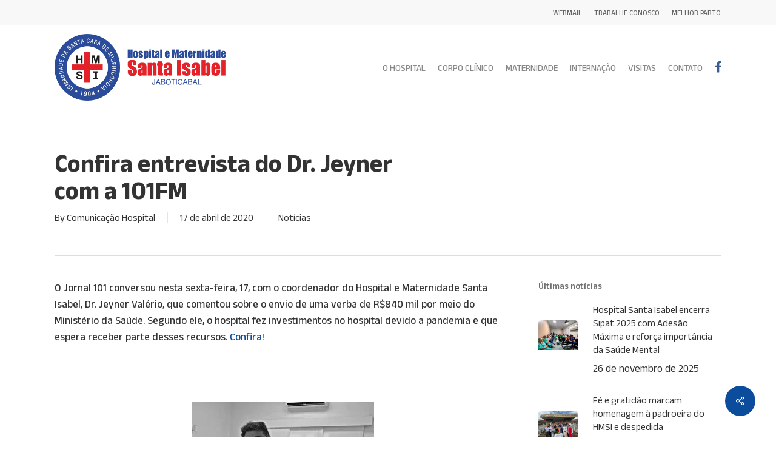

--- FILE ---
content_type: text/html; charset=UTF-8
request_url: https://www.hmsijaboticabal.com.br/confira-entrevista-do-dr-jeyner-com-a-101fm/
body_size: 19799
content:
<!doctype html>
<html lang="pt-BR" class="no-js">
<head>
	<meta charset="UTF-8">
	<meta name="viewport" content="width=device-width, initial-scale=1, maximum-scale=1, user-scalable=0" /><link rel="shortcut icon" href="https://www.hmsijaboticabal.com.br/wp-content/uploads/2018/07/favicon.png" /><meta name='robots' content='index, follow, max-image-preview:large, max-snippet:-1, max-video-preview:-1' />
	<style>img:is([sizes="auto" i], [sizes^="auto," i]) { contain-intrinsic-size: 3000px 1500px }</style>
	
	<!-- This site is optimized with the Yoast SEO plugin v26.4 - https://yoast.com/wordpress/plugins/seo/ -->
	<title>Confira entrevista do Dr. Jeyner com a 101FM - Hospital e Maternidade Santa Isabel</title>
	<link rel="canonical" href="https://www.hmsijaboticabal.com.br/confira-entrevista-do-dr-jeyner-com-a-101fm/" />
	<meta property="og:locale" content="pt_BR" />
	<meta property="og:type" content="article" />
	<meta property="og:title" content="Confira entrevista do Dr. Jeyner com a 101FM - Hospital e Maternidade Santa Isabel" />
	<meta property="og:description" content="O Jornal 101 conversou nesta sexta-feira, 17, com o coordenador do Hospital e Maternidade Santa Isabel, Dr. Jeyner Valério, que comentou sobre o envio de uma verba de R$840 mil..." />
	<meta property="og:url" content="https://www.hmsijaboticabal.com.br/confira-entrevista-do-dr-jeyner-com-a-101fm/" />
	<meta property="og:site_name" content="Hospital e Maternidade Santa Isabel" />
	<meta property="article:published_time" content="2020-04-17T20:50:40+00:00" />
	<meta property="og:image" content="https://www.hmsijaboticabal.com.br/wp-content/uploads/2018/08/hmsi-jeyner.jpg" />
	<meta property="og:image:width" content="300" />
	<meta property="og:image:height" content="200" />
	<meta property="og:image:type" content="image/jpeg" />
	<meta name="author" content="Comunicação Hospital" />
	<meta name="twitter:card" content="summary_large_image" />
	<meta name="twitter:label1" content="Escrito por" />
	<meta name="twitter:data1" content="Comunicação Hospital" />
	<script type="application/ld+json" class="yoast-schema-graph">{"@context":"https://schema.org","@graph":[{"@type":"Article","@id":"https://www.hmsijaboticabal.com.br/confira-entrevista-do-dr-jeyner-com-a-101fm/#article","isPartOf":{"@id":"https://www.hmsijaboticabal.com.br/confira-entrevista-do-dr-jeyner-com-a-101fm/"},"author":{"name":"Comunicação Hospital","@id":"https://www.hmsijaboticabal.com.br/#/schema/person/1603126abad6c628c220683638446e5b"},"headline":"Confira entrevista do Dr. Jeyner com a 101FM","datePublished":"2020-04-17T20:50:40+00:00","mainEntityOfPage":{"@id":"https://www.hmsijaboticabal.com.br/confira-entrevista-do-dr-jeyner-com-a-101fm/"},"wordCount":65,"commentCount":0,"publisher":{"@id":"https://www.hmsijaboticabal.com.br/#organization"},"image":{"@id":"https://www.hmsijaboticabal.com.br/confira-entrevista-do-dr-jeyner-com-a-101fm/#primaryimage"},"thumbnailUrl":"https://www.hmsijaboticabal.com.br/wp-content/uploads/2018/08/hmsi-jeyner.jpg","articleSection":["Notícias"],"inLanguage":"pt-BR","potentialAction":[{"@type":"CommentAction","name":"Comment","target":["https://www.hmsijaboticabal.com.br/confira-entrevista-do-dr-jeyner-com-a-101fm/#respond"]}]},{"@type":"WebPage","@id":"https://www.hmsijaboticabal.com.br/confira-entrevista-do-dr-jeyner-com-a-101fm/","url":"https://www.hmsijaboticabal.com.br/confira-entrevista-do-dr-jeyner-com-a-101fm/","name":"Confira entrevista do Dr. Jeyner com a 101FM - Hospital e Maternidade Santa Isabel","isPartOf":{"@id":"https://www.hmsijaboticabal.com.br/#website"},"primaryImageOfPage":{"@id":"https://www.hmsijaboticabal.com.br/confira-entrevista-do-dr-jeyner-com-a-101fm/#primaryimage"},"image":{"@id":"https://www.hmsijaboticabal.com.br/confira-entrevista-do-dr-jeyner-com-a-101fm/#primaryimage"},"thumbnailUrl":"https://www.hmsijaboticabal.com.br/wp-content/uploads/2018/08/hmsi-jeyner.jpg","datePublished":"2020-04-17T20:50:40+00:00","breadcrumb":{"@id":"https://www.hmsijaboticabal.com.br/confira-entrevista-do-dr-jeyner-com-a-101fm/#breadcrumb"},"inLanguage":"pt-BR","potentialAction":[{"@type":"ReadAction","target":["https://www.hmsijaboticabal.com.br/confira-entrevista-do-dr-jeyner-com-a-101fm/"]}]},{"@type":"ImageObject","inLanguage":"pt-BR","@id":"https://www.hmsijaboticabal.com.br/confira-entrevista-do-dr-jeyner-com-a-101fm/#primaryimage","url":"https://www.hmsijaboticabal.com.br/wp-content/uploads/2018/08/hmsi-jeyner.jpg","contentUrl":"https://www.hmsijaboticabal.com.br/wp-content/uploads/2018/08/hmsi-jeyner.jpg","width":300,"height":200},{"@type":"BreadcrumbList","@id":"https://www.hmsijaboticabal.com.br/confira-entrevista-do-dr-jeyner-com-a-101fm/#breadcrumb","itemListElement":[{"@type":"ListItem","position":1,"name":"Início","item":"https://www.hmsijaboticabal.com.br/"},{"@type":"ListItem","position":2,"name":"Confira entrevista do Dr. Jeyner com a 101FM"}]},{"@type":"WebSite","@id":"https://www.hmsijaboticabal.com.br/#website","url":"https://www.hmsijaboticabal.com.br/","name":"Hospital e Maternidade Santa Isabel","description":"Jaboticabal SP","publisher":{"@id":"https://www.hmsijaboticabal.com.br/#organization"},"potentialAction":[{"@type":"SearchAction","target":{"@type":"EntryPoint","urlTemplate":"https://www.hmsijaboticabal.com.br/?s={search_term_string}"},"query-input":{"@type":"PropertyValueSpecification","valueRequired":true,"valueName":"search_term_string"}}],"inLanguage":"pt-BR"},{"@type":"Organization","@id":"https://www.hmsijaboticabal.com.br/#organization","name":"HMSI","url":"https://www.hmsijaboticabal.com.br/","logo":{"@type":"ImageObject","inLanguage":"pt-BR","@id":"https://www.hmsijaboticabal.com.br/#/schema/logo/image/","url":"https://www.hmsijaboticabal.com.br/wp-content/uploads/2018/07/logo-horizontal-hmis.png","contentUrl":"https://www.hmsijaboticabal.com.br/wp-content/uploads/2018/07/logo-horizontal-hmis.png","width":238,"height":100,"caption":"HMSI"},"image":{"@id":"https://www.hmsijaboticabal.com.br/#/schema/logo/image/"}},{"@type":"Person","@id":"https://www.hmsijaboticabal.com.br/#/schema/person/1603126abad6c628c220683638446e5b","name":"Comunicação Hospital","image":{"@type":"ImageObject","inLanguage":"pt-BR","@id":"https://www.hmsijaboticabal.com.br/#/schema/person/image/","url":"https://secure.gravatar.com/avatar/c256d82525f5e450612540ba495714f3111b0052b64761980106e423db0ed97f?s=96&d=mm&r=g","contentUrl":"https://secure.gravatar.com/avatar/c256d82525f5e450612540ba495714f3111b0052b64761980106e423db0ed97f?s=96&d=mm&r=g","caption":"Comunicação Hospital"}}]}</script>
	<!-- / Yoast SEO plugin. -->


<link rel='dns-prefetch' href='//fonts.googleapis.com' />
<link rel="alternate" type="application/rss+xml" title="Feed para Hospital e Maternidade Santa Isabel &raquo;" href="https://www.hmsijaboticabal.com.br/feed/" />
<link rel="alternate" type="application/rss+xml" title="Feed de comentários para Hospital e Maternidade Santa Isabel &raquo;" href="https://www.hmsijaboticabal.com.br/comments/feed/" />
<link rel="alternate" type="application/rss+xml" title="Feed de comentários para Hospital e Maternidade Santa Isabel &raquo; Confira entrevista do Dr. Jeyner com a 101FM" href="https://www.hmsijaboticabal.com.br/confira-entrevista-do-dr-jeyner-com-a-101fm/feed/" />
<script type="text/javascript">
/* <![CDATA[ */
window._wpemojiSettings = {"baseUrl":"https:\/\/s.w.org\/images\/core\/emoji\/16.0.1\/72x72\/","ext":".png","svgUrl":"https:\/\/s.w.org\/images\/core\/emoji\/16.0.1\/svg\/","svgExt":".svg","source":{"concatemoji":"https:\/\/www.hmsijaboticabal.com.br\/wp-includes\/js\/wp-emoji-release.min.js?ver=6.8.3"}};
/*! This file is auto-generated */
!function(s,n){var o,i,e;function c(e){try{var t={supportTests:e,timestamp:(new Date).valueOf()};sessionStorage.setItem(o,JSON.stringify(t))}catch(e){}}function p(e,t,n){e.clearRect(0,0,e.canvas.width,e.canvas.height),e.fillText(t,0,0);var t=new Uint32Array(e.getImageData(0,0,e.canvas.width,e.canvas.height).data),a=(e.clearRect(0,0,e.canvas.width,e.canvas.height),e.fillText(n,0,0),new Uint32Array(e.getImageData(0,0,e.canvas.width,e.canvas.height).data));return t.every(function(e,t){return e===a[t]})}function u(e,t){e.clearRect(0,0,e.canvas.width,e.canvas.height),e.fillText(t,0,0);for(var n=e.getImageData(16,16,1,1),a=0;a<n.data.length;a++)if(0!==n.data[a])return!1;return!0}function f(e,t,n,a){switch(t){case"flag":return n(e,"\ud83c\udff3\ufe0f\u200d\u26a7\ufe0f","\ud83c\udff3\ufe0f\u200b\u26a7\ufe0f")?!1:!n(e,"\ud83c\udde8\ud83c\uddf6","\ud83c\udde8\u200b\ud83c\uddf6")&&!n(e,"\ud83c\udff4\udb40\udc67\udb40\udc62\udb40\udc65\udb40\udc6e\udb40\udc67\udb40\udc7f","\ud83c\udff4\u200b\udb40\udc67\u200b\udb40\udc62\u200b\udb40\udc65\u200b\udb40\udc6e\u200b\udb40\udc67\u200b\udb40\udc7f");case"emoji":return!a(e,"\ud83e\udedf")}return!1}function g(e,t,n,a){var r="undefined"!=typeof WorkerGlobalScope&&self instanceof WorkerGlobalScope?new OffscreenCanvas(300,150):s.createElement("canvas"),o=r.getContext("2d",{willReadFrequently:!0}),i=(o.textBaseline="top",o.font="600 32px Arial",{});return e.forEach(function(e){i[e]=t(o,e,n,a)}),i}function t(e){var t=s.createElement("script");t.src=e,t.defer=!0,s.head.appendChild(t)}"undefined"!=typeof Promise&&(o="wpEmojiSettingsSupports",i=["flag","emoji"],n.supports={everything:!0,everythingExceptFlag:!0},e=new Promise(function(e){s.addEventListener("DOMContentLoaded",e,{once:!0})}),new Promise(function(t){var n=function(){try{var e=JSON.parse(sessionStorage.getItem(o));if("object"==typeof e&&"number"==typeof e.timestamp&&(new Date).valueOf()<e.timestamp+604800&&"object"==typeof e.supportTests)return e.supportTests}catch(e){}return null}();if(!n){if("undefined"!=typeof Worker&&"undefined"!=typeof OffscreenCanvas&&"undefined"!=typeof URL&&URL.createObjectURL&&"undefined"!=typeof Blob)try{var e="postMessage("+g.toString()+"("+[JSON.stringify(i),f.toString(),p.toString(),u.toString()].join(",")+"));",a=new Blob([e],{type:"text/javascript"}),r=new Worker(URL.createObjectURL(a),{name:"wpTestEmojiSupports"});return void(r.onmessage=function(e){c(n=e.data),r.terminate(),t(n)})}catch(e){}c(n=g(i,f,p,u))}t(n)}).then(function(e){for(var t in e)n.supports[t]=e[t],n.supports.everything=n.supports.everything&&n.supports[t],"flag"!==t&&(n.supports.everythingExceptFlag=n.supports.everythingExceptFlag&&n.supports[t]);n.supports.everythingExceptFlag=n.supports.everythingExceptFlag&&!n.supports.flag,n.DOMReady=!1,n.readyCallback=function(){n.DOMReady=!0}}).then(function(){return e}).then(function(){var e;n.supports.everything||(n.readyCallback(),(e=n.source||{}).concatemoji?t(e.concatemoji):e.wpemoji&&e.twemoji&&(t(e.twemoji),t(e.wpemoji)))}))}((window,document),window._wpemojiSettings);
/* ]]> */
</script>
<style id='wp-emoji-styles-inline-css' type='text/css'>

	img.wp-smiley, img.emoji {
		display: inline !important;
		border: none !important;
		box-shadow: none !important;
		height: 1em !important;
		width: 1em !important;
		margin: 0 0.07em !important;
		vertical-align: -0.1em !important;
		background: none !important;
		padding: 0 !important;
	}
</style>
<link rel='stylesheet' id='wp-block-library-css' href='https://www.hmsijaboticabal.com.br/wp-includes/css/dist/block-library/style.min.css?ver=6.8.3' type='text/css' media='all' />
<style id='global-styles-inline-css' type='text/css'>
:root{--wp--preset--aspect-ratio--square: 1;--wp--preset--aspect-ratio--4-3: 4/3;--wp--preset--aspect-ratio--3-4: 3/4;--wp--preset--aspect-ratio--3-2: 3/2;--wp--preset--aspect-ratio--2-3: 2/3;--wp--preset--aspect-ratio--16-9: 16/9;--wp--preset--aspect-ratio--9-16: 9/16;--wp--preset--color--black: #000000;--wp--preset--color--cyan-bluish-gray: #abb8c3;--wp--preset--color--white: #ffffff;--wp--preset--color--pale-pink: #f78da7;--wp--preset--color--vivid-red: #cf2e2e;--wp--preset--color--luminous-vivid-orange: #ff6900;--wp--preset--color--luminous-vivid-amber: #fcb900;--wp--preset--color--light-green-cyan: #7bdcb5;--wp--preset--color--vivid-green-cyan: #00d084;--wp--preset--color--pale-cyan-blue: #8ed1fc;--wp--preset--color--vivid-cyan-blue: #0693e3;--wp--preset--color--vivid-purple: #9b51e0;--wp--preset--gradient--vivid-cyan-blue-to-vivid-purple: linear-gradient(135deg,rgba(6,147,227,1) 0%,rgb(155,81,224) 100%);--wp--preset--gradient--light-green-cyan-to-vivid-green-cyan: linear-gradient(135deg,rgb(122,220,180) 0%,rgb(0,208,130) 100%);--wp--preset--gradient--luminous-vivid-amber-to-luminous-vivid-orange: linear-gradient(135deg,rgba(252,185,0,1) 0%,rgba(255,105,0,1) 100%);--wp--preset--gradient--luminous-vivid-orange-to-vivid-red: linear-gradient(135deg,rgba(255,105,0,1) 0%,rgb(207,46,46) 100%);--wp--preset--gradient--very-light-gray-to-cyan-bluish-gray: linear-gradient(135deg,rgb(238,238,238) 0%,rgb(169,184,195) 100%);--wp--preset--gradient--cool-to-warm-spectrum: linear-gradient(135deg,rgb(74,234,220) 0%,rgb(151,120,209) 20%,rgb(207,42,186) 40%,rgb(238,44,130) 60%,rgb(251,105,98) 80%,rgb(254,248,76) 100%);--wp--preset--gradient--blush-light-purple: linear-gradient(135deg,rgb(255,206,236) 0%,rgb(152,150,240) 100%);--wp--preset--gradient--blush-bordeaux: linear-gradient(135deg,rgb(254,205,165) 0%,rgb(254,45,45) 50%,rgb(107,0,62) 100%);--wp--preset--gradient--luminous-dusk: linear-gradient(135deg,rgb(255,203,112) 0%,rgb(199,81,192) 50%,rgb(65,88,208) 100%);--wp--preset--gradient--pale-ocean: linear-gradient(135deg,rgb(255,245,203) 0%,rgb(182,227,212) 50%,rgb(51,167,181) 100%);--wp--preset--gradient--electric-grass: linear-gradient(135deg,rgb(202,248,128) 0%,rgb(113,206,126) 100%);--wp--preset--gradient--midnight: linear-gradient(135deg,rgb(2,3,129) 0%,rgb(40,116,252) 100%);--wp--preset--font-size--small: 13px;--wp--preset--font-size--medium: 20px;--wp--preset--font-size--large: 36px;--wp--preset--font-size--x-large: 42px;--wp--preset--spacing--20: 0.44rem;--wp--preset--spacing--30: 0.67rem;--wp--preset--spacing--40: 1rem;--wp--preset--spacing--50: 1.5rem;--wp--preset--spacing--60: 2.25rem;--wp--preset--spacing--70: 3.38rem;--wp--preset--spacing--80: 5.06rem;--wp--preset--shadow--natural: 6px 6px 9px rgba(0, 0, 0, 0.2);--wp--preset--shadow--deep: 12px 12px 50px rgba(0, 0, 0, 0.4);--wp--preset--shadow--sharp: 6px 6px 0px rgba(0, 0, 0, 0.2);--wp--preset--shadow--outlined: 6px 6px 0px -3px rgba(255, 255, 255, 1), 6px 6px rgba(0, 0, 0, 1);--wp--preset--shadow--crisp: 6px 6px 0px rgba(0, 0, 0, 1);}:root { --wp--style--global--content-size: 1300px;--wp--style--global--wide-size: 1300px; }:where(body) { margin: 0; }.wp-site-blocks > .alignleft { float: left; margin-right: 2em; }.wp-site-blocks > .alignright { float: right; margin-left: 2em; }.wp-site-blocks > .aligncenter { justify-content: center; margin-left: auto; margin-right: auto; }:where(.is-layout-flex){gap: 0.5em;}:where(.is-layout-grid){gap: 0.5em;}.is-layout-flow > .alignleft{float: left;margin-inline-start: 0;margin-inline-end: 2em;}.is-layout-flow > .alignright{float: right;margin-inline-start: 2em;margin-inline-end: 0;}.is-layout-flow > .aligncenter{margin-left: auto !important;margin-right: auto !important;}.is-layout-constrained > .alignleft{float: left;margin-inline-start: 0;margin-inline-end: 2em;}.is-layout-constrained > .alignright{float: right;margin-inline-start: 2em;margin-inline-end: 0;}.is-layout-constrained > .aligncenter{margin-left: auto !important;margin-right: auto !important;}.is-layout-constrained > :where(:not(.alignleft):not(.alignright):not(.alignfull)){max-width: var(--wp--style--global--content-size);margin-left: auto !important;margin-right: auto !important;}.is-layout-constrained > .alignwide{max-width: var(--wp--style--global--wide-size);}body .is-layout-flex{display: flex;}.is-layout-flex{flex-wrap: wrap;align-items: center;}.is-layout-flex > :is(*, div){margin: 0;}body .is-layout-grid{display: grid;}.is-layout-grid > :is(*, div){margin: 0;}body{padding-top: 0px;padding-right: 0px;padding-bottom: 0px;padding-left: 0px;}:root :where(.wp-element-button, .wp-block-button__link){background-color: #32373c;border-width: 0;color: #fff;font-family: inherit;font-size: inherit;line-height: inherit;padding: calc(0.667em + 2px) calc(1.333em + 2px);text-decoration: none;}.has-black-color{color: var(--wp--preset--color--black) !important;}.has-cyan-bluish-gray-color{color: var(--wp--preset--color--cyan-bluish-gray) !important;}.has-white-color{color: var(--wp--preset--color--white) !important;}.has-pale-pink-color{color: var(--wp--preset--color--pale-pink) !important;}.has-vivid-red-color{color: var(--wp--preset--color--vivid-red) !important;}.has-luminous-vivid-orange-color{color: var(--wp--preset--color--luminous-vivid-orange) !important;}.has-luminous-vivid-amber-color{color: var(--wp--preset--color--luminous-vivid-amber) !important;}.has-light-green-cyan-color{color: var(--wp--preset--color--light-green-cyan) !important;}.has-vivid-green-cyan-color{color: var(--wp--preset--color--vivid-green-cyan) !important;}.has-pale-cyan-blue-color{color: var(--wp--preset--color--pale-cyan-blue) !important;}.has-vivid-cyan-blue-color{color: var(--wp--preset--color--vivid-cyan-blue) !important;}.has-vivid-purple-color{color: var(--wp--preset--color--vivid-purple) !important;}.has-black-background-color{background-color: var(--wp--preset--color--black) !important;}.has-cyan-bluish-gray-background-color{background-color: var(--wp--preset--color--cyan-bluish-gray) !important;}.has-white-background-color{background-color: var(--wp--preset--color--white) !important;}.has-pale-pink-background-color{background-color: var(--wp--preset--color--pale-pink) !important;}.has-vivid-red-background-color{background-color: var(--wp--preset--color--vivid-red) !important;}.has-luminous-vivid-orange-background-color{background-color: var(--wp--preset--color--luminous-vivid-orange) !important;}.has-luminous-vivid-amber-background-color{background-color: var(--wp--preset--color--luminous-vivid-amber) !important;}.has-light-green-cyan-background-color{background-color: var(--wp--preset--color--light-green-cyan) !important;}.has-vivid-green-cyan-background-color{background-color: var(--wp--preset--color--vivid-green-cyan) !important;}.has-pale-cyan-blue-background-color{background-color: var(--wp--preset--color--pale-cyan-blue) !important;}.has-vivid-cyan-blue-background-color{background-color: var(--wp--preset--color--vivid-cyan-blue) !important;}.has-vivid-purple-background-color{background-color: var(--wp--preset--color--vivid-purple) !important;}.has-black-border-color{border-color: var(--wp--preset--color--black) !important;}.has-cyan-bluish-gray-border-color{border-color: var(--wp--preset--color--cyan-bluish-gray) !important;}.has-white-border-color{border-color: var(--wp--preset--color--white) !important;}.has-pale-pink-border-color{border-color: var(--wp--preset--color--pale-pink) !important;}.has-vivid-red-border-color{border-color: var(--wp--preset--color--vivid-red) !important;}.has-luminous-vivid-orange-border-color{border-color: var(--wp--preset--color--luminous-vivid-orange) !important;}.has-luminous-vivid-amber-border-color{border-color: var(--wp--preset--color--luminous-vivid-amber) !important;}.has-light-green-cyan-border-color{border-color: var(--wp--preset--color--light-green-cyan) !important;}.has-vivid-green-cyan-border-color{border-color: var(--wp--preset--color--vivid-green-cyan) !important;}.has-pale-cyan-blue-border-color{border-color: var(--wp--preset--color--pale-cyan-blue) !important;}.has-vivid-cyan-blue-border-color{border-color: var(--wp--preset--color--vivid-cyan-blue) !important;}.has-vivid-purple-border-color{border-color: var(--wp--preset--color--vivid-purple) !important;}.has-vivid-cyan-blue-to-vivid-purple-gradient-background{background: var(--wp--preset--gradient--vivid-cyan-blue-to-vivid-purple) !important;}.has-light-green-cyan-to-vivid-green-cyan-gradient-background{background: var(--wp--preset--gradient--light-green-cyan-to-vivid-green-cyan) !important;}.has-luminous-vivid-amber-to-luminous-vivid-orange-gradient-background{background: var(--wp--preset--gradient--luminous-vivid-amber-to-luminous-vivid-orange) !important;}.has-luminous-vivid-orange-to-vivid-red-gradient-background{background: var(--wp--preset--gradient--luminous-vivid-orange-to-vivid-red) !important;}.has-very-light-gray-to-cyan-bluish-gray-gradient-background{background: var(--wp--preset--gradient--very-light-gray-to-cyan-bluish-gray) !important;}.has-cool-to-warm-spectrum-gradient-background{background: var(--wp--preset--gradient--cool-to-warm-spectrum) !important;}.has-blush-light-purple-gradient-background{background: var(--wp--preset--gradient--blush-light-purple) !important;}.has-blush-bordeaux-gradient-background{background: var(--wp--preset--gradient--blush-bordeaux) !important;}.has-luminous-dusk-gradient-background{background: var(--wp--preset--gradient--luminous-dusk) !important;}.has-pale-ocean-gradient-background{background: var(--wp--preset--gradient--pale-ocean) !important;}.has-electric-grass-gradient-background{background: var(--wp--preset--gradient--electric-grass) !important;}.has-midnight-gradient-background{background: var(--wp--preset--gradient--midnight) !important;}.has-small-font-size{font-size: var(--wp--preset--font-size--small) !important;}.has-medium-font-size{font-size: var(--wp--preset--font-size--medium) !important;}.has-large-font-size{font-size: var(--wp--preset--font-size--large) !important;}.has-x-large-font-size{font-size: var(--wp--preset--font-size--x-large) !important;}
:where(.wp-block-post-template.is-layout-flex){gap: 1.25em;}:where(.wp-block-post-template.is-layout-grid){gap: 1.25em;}
:where(.wp-block-columns.is-layout-flex){gap: 2em;}:where(.wp-block-columns.is-layout-grid){gap: 2em;}
:root :where(.wp-block-pullquote){font-size: 1.5em;line-height: 1.6;}
</style>
<link rel='stylesheet' id='formcraft-common-css' href='https://www.hmsijaboticabal.com.br/wp-content/plugins/formcraft3/dist/formcraft-common.css?ver=3.9.3' type='text/css' media='all' />
<link rel='stylesheet' id='formcraft-form-css' href='https://www.hmsijaboticabal.com.br/wp-content/plugins/formcraft3/dist/form.css?ver=3.9.3' type='text/css' media='all' />
<link rel='stylesheet' id='salient-social-css' href='https://www.hmsijaboticabal.com.br/wp-content/plugins/salient-social/css/style.css?ver=1.2.5' type='text/css' media='all' />
<style id='salient-social-inline-css' type='text/css'>

  .sharing-default-minimal .nectar-love.loved,
  body .nectar-social[data-color-override="override"].fixed > a:before, 
  body .nectar-social[data-color-override="override"].fixed .nectar-social-inner a,
  .sharing-default-minimal .nectar-social[data-color-override="override"] .nectar-social-inner a:hover,
  .nectar-social.vertical[data-color-override="override"] .nectar-social-inner a:hover {
    background-color: #0b4d9c;
  }
  .nectar-social.hover .nectar-love.loved,
  .nectar-social.hover > .nectar-love-button a:hover,
  .nectar-social[data-color-override="override"].hover > div a:hover,
  #single-below-header .nectar-social[data-color-override="override"].hover > div a:hover,
  .nectar-social[data-color-override="override"].hover .share-btn:hover,
  .sharing-default-minimal .nectar-social[data-color-override="override"] .nectar-social-inner a {
    border-color: #0b4d9c;
  }
  #single-below-header .nectar-social.hover .nectar-love.loved i,
  #single-below-header .nectar-social.hover[data-color-override="override"] a:hover,
  #single-below-header .nectar-social.hover[data-color-override="override"] a:hover i,
  #single-below-header .nectar-social.hover .nectar-love-button a:hover i,
  .nectar-love:hover i,
  .hover .nectar-love:hover .total_loves,
  .nectar-love.loved i,
  .nectar-social.hover .nectar-love.loved .total_loves,
  .nectar-social.hover .share-btn:hover, 
  .nectar-social[data-color-override="override"].hover .nectar-social-inner a:hover,
  .nectar-social[data-color-override="override"].hover > div:hover span,
  .sharing-default-minimal .nectar-social[data-color-override="override"] .nectar-social-inner a:not(:hover) i,
  .sharing-default-minimal .nectar-social[data-color-override="override"] .nectar-social-inner a:not(:hover) {
    color: #0b4d9c;
  }
</style>
<link rel='stylesheet' id='font-awesome-css' href='https://www.hmsijaboticabal.com.br/wp-content/themes/salient-16-3-1/css/font-awesome-legacy.min.css?ver=4.7.1' type='text/css' media='all' />
<link rel='stylesheet' id='salient-grid-system-css' href='https://www.hmsijaboticabal.com.br/wp-content/themes/salient-16-3-1/css/build/grid-system.css?ver=16.3.1' type='text/css' media='all' />
<link rel='stylesheet' id='main-styles-css' href='https://www.hmsijaboticabal.com.br/wp-content/themes/salient-16-3-1/css/build/style.css?ver=16.3.1' type='text/css' media='all' />
<link rel='stylesheet' id='nectar-header-secondary-nav-css' href='https://www.hmsijaboticabal.com.br/wp-content/themes/salient-16-3-1/css/build/header/header-secondary-nav.css?ver=16.3.1' type='text/css' media='all' />
<link rel='stylesheet' id='nectar-single-styles-css' href='https://www.hmsijaboticabal.com.br/wp-content/themes/salient-16-3-1/css/build/single.css?ver=16.3.1' type='text/css' media='all' />
<link rel='stylesheet' id='nectar_default_font_open_sans-css' href='https://fonts.googleapis.com/css?family=Open+Sans%3A300%2C400%2C600%2C700&#038;subset=latin%2Clatin-ext' type='text/css' media='all' />
<link rel='stylesheet' id='responsive-css' href='https://www.hmsijaboticabal.com.br/wp-content/themes/salient-16-3-1/css/build/responsive.css?ver=16.3.1' type='text/css' media='all' />
<link rel='stylesheet' id='skin-material-css' href='https://www.hmsijaboticabal.com.br/wp-content/themes/salient-16-3-1/css/build/skin-material.css?ver=16.3.1' type='text/css' media='all' />
<link rel='stylesheet' id='salient-wp-menu-dynamic-css' href='https://www.hmsijaboticabal.com.br/wp-content/uploads/salient/menu-dynamic.css?ver=40802' type='text/css' media='all' />
<link rel='stylesheet' id='nectar-widget-posts-css' href='https://www.hmsijaboticabal.com.br/wp-content/themes/salient-16-3-1/css/build/elements/widget-nectar-posts.css?ver=16.3.1' type='text/css' media='all' />
<link rel='stylesheet' id='dynamic-css-css' href='https://www.hmsijaboticabal.com.br/wp-content/themes/salient-16-3-1/css/salient-dynamic-styles.css?ver=22092' type='text/css' media='all' />
<style id='dynamic-css-inline-css' type='text/css'>
@media only screen and (min-width:1000px){body #ajax-content-wrap.no-scroll{min-height:calc(100vh - 170px);height:calc(100vh - 170px)!important;}}@media only screen and (min-width:1000px){#page-header-wrap.fullscreen-header,#page-header-wrap.fullscreen-header #page-header-bg,html:not(.nectar-box-roll-loaded) .nectar-box-roll > #page-header-bg.fullscreen-header,.nectar_fullscreen_zoom_recent_projects,#nectar_fullscreen_rows:not(.afterLoaded) > div{height:calc(100vh - 169px);}.wpb_row.vc_row-o-full-height.top-level,.wpb_row.vc_row-o-full-height.top-level > .col.span_12{min-height:calc(100vh - 169px);}html:not(.nectar-box-roll-loaded) .nectar-box-roll > #page-header-bg.fullscreen-header{top:170px;}.nectar-slider-wrap[data-fullscreen="true"]:not(.loaded),.nectar-slider-wrap[data-fullscreen="true"]:not(.loaded) .swiper-container{height:calc(100vh - 168px)!important;}.admin-bar .nectar-slider-wrap[data-fullscreen="true"]:not(.loaded),.admin-bar .nectar-slider-wrap[data-fullscreen="true"]:not(.loaded) .swiper-container{height:calc(100vh - 168px - 32px)!important;}}.admin-bar[class*="page-template-template-no-header"] .wpb_row.vc_row-o-full-height.top-level,.admin-bar[class*="page-template-template-no-header"] .wpb_row.vc_row-o-full-height.top-level > .col.span_12{min-height:calc(100vh - 32px);}body[class*="page-template-template-no-header"] .wpb_row.vc_row-o-full-height.top-level,body[class*="page-template-template-no-header"] .wpb_row.vc_row-o-full-height.top-level > .col.span_12{min-height:100vh;}@media only screen and (max-width:999px){.using-mobile-browser #nectar_fullscreen_rows:not(.afterLoaded):not([data-mobile-disable="on"]) > div{height:calc(100vh - 156px);}.using-mobile-browser .wpb_row.vc_row-o-full-height.top-level,.using-mobile-browser .wpb_row.vc_row-o-full-height.top-level > .col.span_12,[data-permanent-transparent="1"].using-mobile-browser .wpb_row.vc_row-o-full-height.top-level,[data-permanent-transparent="1"].using-mobile-browser .wpb_row.vc_row-o-full-height.top-level > .col.span_12{min-height:calc(100vh - 156px);}html:not(.nectar-box-roll-loaded) .nectar-box-roll > #page-header-bg.fullscreen-header,.nectar_fullscreen_zoom_recent_projects,.nectar-slider-wrap[data-fullscreen="true"]:not(.loaded),.nectar-slider-wrap[data-fullscreen="true"]:not(.loaded) .swiper-container,#nectar_fullscreen_rows:not(.afterLoaded):not([data-mobile-disable="on"]) > div{height:calc(100vh - 103px);}.wpb_row.vc_row-o-full-height.top-level,.wpb_row.vc_row-o-full-height.top-level > .col.span_12{min-height:calc(100vh - 103px);}body[data-transparent-header="false"] #ajax-content-wrap.no-scroll{min-height:calc(100vh - 103px);height:calc(100vh - 103px);}}.screen-reader-text,.nectar-skip-to-content:not(:focus){border:0;clip:rect(1px,1px,1px,1px);clip-path:inset(50%);height:1px;margin:-1px;overflow:hidden;padding:0;position:absolute!important;width:1px;word-wrap:normal!important;}.row .col img:not([srcset]){width:auto;}.row .col img.img-with-animation.nectar-lazy:not([srcset]){width:100%;}
@media screen and (min-width: 1920px) {
.banner {
    width: 100%!important;}}

/* toogle */
div[data-style="default"] .toggle.open .toggle-title a {
    color: #fff !important;}


label span {
    color: #000000!important;
    font-weight: 400;
}

.formcraft-css .fc-form .form-element .fileupload-cover.field-cover .button-file span {
    color: #ffffff!important;
}

.formcraft-css .powered-by {
    display:none!important;
}

/* botao trabalhe conosco */
body[data-form-submit="regular"] .container-wrap input[type=submit]{
    width: 150px!important;
    background-color: #fd042d!important;
}

#header-outer #logo img {
    height: 110px!important;
}

.owl-theme .owl-dots .owl-dot span {
    width: 24px;
    height: 24px;
}


.portfolio-items .col img { 
     width:372px!important;
     height:250px!important;
}

/* Logomarca Apoie */

.logoapoie {
    width:180px!important;
}


.portfolio-items .work-meta h4 {
    line-height: 24px!important;
    position: relative;bo
    top: -2px;
    font-size: 16px!important;
}


.single-portfolio .comments-section #respond {
    margin-top: 30px;
    display: none!important;
}



#full_width_portfolio .row .col.section-title {
    border-bottom: 0px;
    padding-bottom: 0px;
    display: none!important;
}

#full_width_portfolio .project-title {
    padding-bottom: 30px;
    display: none!important;
}



.team-member h4 {
    font-size: 16px!important;
    margin-bottom: 0px!important;
}




.toggle h3 a {
    color: #333333 !important;}

#footer-outer {
    color #ffffff !important;
}

.imagemdoutora {
    
 position: relative;
 top: 35px;

}

.imagemdoutora02 {
    
 position: relative;
 top: 205px;

}


.boxinicioestrutura {
    height: 160px !important;
    
}


#footer-outer, #nectar_fullscreen_rows >#footer-outer.wpb_row .full-page-inner-wrap {
    color: #ccc;
    position: relative;
    z-index: 10;
    background-color: #1388bb !important;
}



.toggle h3 a {
    display: block;
    color: #888;
    letter-spacing: 0px;
    font-size: 18px!important;
    line-height: 14px;
    padding: 14px 14px 16px 43px;
    font-family: 'Open Sans';
    font-weight: 400;
    background-color: rgba(0,0,0,0.045);
    transition: all 0.2s linear;
    -moz-transition: all 0.2s linear;
    -webkit-transition: all 0.2s linear;
    -o-transition: all 0.2s linear;
}




.tabbed[data-style="minimal"] .wpb_tabs_nav {
    border-bottom: none !important;
    line-height: 0px;
    margin-bottom: 40px!important;
    position: relative;
}
</style>
<link rel='stylesheet' id='redux-google-fonts-salient_redux-css' href='https://fonts.googleapis.com/css?family=Anek+Latin%3A500%2C700%2C600%2C400%7CLato%3A700%2C400&#038;ver=6.8.3' type='text/css' media='all' />
<!--n2css--><!--n2js--><script type="text/javascript" src="https://www.hmsijaboticabal.com.br/wp-includes/js/jquery/jquery.min.js?ver=3.7.1" id="jquery-core-js"></script>
<script type="text/javascript" src="https://www.hmsijaboticabal.com.br/wp-includes/js/jquery/jquery-migrate.min.js?ver=3.4.1" id="jquery-migrate-js"></script>
<script></script><link rel="https://api.w.org/" href="https://www.hmsijaboticabal.com.br/wp-json/" /><link rel="alternate" title="JSON" type="application/json" href="https://www.hmsijaboticabal.com.br/wp-json/wp/v2/posts/7056" /><link rel="EditURI" type="application/rsd+xml" title="RSD" href="https://www.hmsijaboticabal.com.br/xmlrpc.php?rsd" />
<meta name="generator" content="WordPress 6.8.3" />
<link rel='shortlink' href='https://www.hmsijaboticabal.com.br/?p=7056' />
<link rel="alternate" title="oEmbed (JSON)" type="application/json+oembed" href="https://www.hmsijaboticabal.com.br/wp-json/oembed/1.0/embed?url=https%3A%2F%2Fwww.hmsijaboticabal.com.br%2Fconfira-entrevista-do-dr-jeyner-com-a-101fm%2F" />
<link rel="alternate" title="oEmbed (XML)" type="text/xml+oembed" href="https://www.hmsijaboticabal.com.br/wp-json/oembed/1.0/embed?url=https%3A%2F%2Fwww.hmsijaboticabal.com.br%2Fconfira-entrevista-do-dr-jeyner-com-a-101fm%2F&#038;format=xml" />
<script type="text/javascript"> var root = document.getElementsByTagName( "html" )[0]; root.setAttribute( "class", "js" ); </script><!-- Global site tag (gtag.js) - Google Analytics -->
<script async src="https://www.googletagmanager.com/gtag/js?id=UA-124568926-1"></script>
<script>
  window.dataLayer = window.dataLayer || [];
  function gtag(){dataLayer.push(arguments);}
  gtag('js', new Date());

  gtag('config', 'UA-124568926-1');
</script>
<script
src="//tag.goadopt.io/injector.js?website_code=e4efa1df-18fc-4407-b89b-f2c86f65ff5f"
class="adopt-injector"></script>
<a
href="javascript:void"
onclick="window.sendAdoptCommand('open')">Mostrar
Aviso</a><meta name="generator" content="Powered by WPBakery Page Builder - drag and drop page builder for WordPress."/>
<noscript><style> .wpb_animate_when_almost_visible { opacity: 1; }</style></noscript>	
	<meta property='og:title' content='Confira entrevista do Dr. Jeyner com a 101FM'>
<meta property='og:description' content='O Jornal 101 conversou nesta sexta-feira, 17, com o coordenador do Hospital e Maternidade Santa Isabel, Dr. Jeyner Valério, que comentou sobre o envio de uma verba de R$840 mil...'>
<meta property='og:image' content='https://www.hmsijaboticabal.com.br/wp-content/uploads/2018/08/hmsi-jeyner.jpg'>
<meta property='og:type' content='article'>
<meta property='og:url' content='https://www.hmsijaboticabal.com.br/confira-entrevista-do-dr-jeyner-com-a-101fm/'>
</head><body data-rsssl=1 class="wp-singular post-template-default single single-post postid-7056 single-format-standard wp-theme-salient-16-3-1 nectar-auto-lightbox material wpb-js-composer js-comp-ver-7.7.2 vc_responsive" data-footer-reveal="false" data-footer-reveal-shadow="none" data-header-format="default" data-body-border="off" data-boxed-style="" data-header-breakpoint="1000" data-dropdown-style="minimal" data-cae="easeOutCubic" data-cad="750" data-megamenu-width="contained" data-aie="none" data-ls="magnific" data-apte="standard" data-hhun="1" data-fancy-form-rcs="default" data-form-style="minimal" data-form-submit="regular" data-is="minimal" data-button-style="slightly_rounded" data-user-account-button="false" data-flex-cols="true" data-col-gap="default" data-header-inherit-rc="false" data-header-search="false" data-animated-anchors="true" data-ajax-transitions="false" data-full-width-header="false" data-slide-out-widget-area="true" data-slide-out-widget-area-style="simple" data-user-set-ocm="off" data-loading-animation="none" data-bg-header="false" data-responsive="1" data-ext-responsive="true" data-ext-padding="90" data-header-resize="0" data-header-color="custom" data-transparent-header="false" data-cart="false" data-remove-m-parallax="" data-remove-m-video-bgs="" data-m-animate="0" data-force-header-trans-color="light" data-smooth-scrolling="0" data-permanent-transparent="false" >
	
	<script type="text/javascript">
	 (function(window, document) {

		 if(navigator.userAgent.match(/(Android|iPod|iPhone|iPad|BlackBerry|IEMobile|Opera Mini)/)) {
			 document.body.className += " using-mobile-browser mobile ";
		 }
		 if(navigator.userAgent.match(/Mac/) && navigator.maxTouchPoints && navigator.maxTouchPoints > 2) {
			document.body.className += " using-ios-device ";
		}

		 if( !("ontouchstart" in window) ) {

			 var body = document.querySelector("body");
			 var winW = window.innerWidth;
			 var bodyW = body.clientWidth;

			 if (winW > bodyW + 4) {
				 body.setAttribute("style", "--scroll-bar-w: " + (winW - bodyW - 4) + "px");
			 } else {
				 body.setAttribute("style", "--scroll-bar-w: 0px");
			 }
		 }

	 })(window, document);
   </script><a href="#ajax-content-wrap" class="nectar-skip-to-content">Skip to main content</a><div class="ocm-effect-wrap"><div class="ocm-effect-wrap-inner">	
	<div id="header-space"  data-header-mobile-fixed='false'></div> 
	
		<div id="header-outer" data-has-menu="true" data-has-buttons="no" data-header-button_style="default" data-using-pr-menu="false" data-mobile-fixed="false" data-ptnm="false" data-lhe="animated_underline" data-user-set-bg="#ffffff" data-format="default" data-permanent-transparent="false" data-megamenu-rt="0" data-remove-fixed="1" data-header-resize="0" data-cart="false" data-transparency-option="0" data-box-shadow="none" data-shrink-num="6" data-using-secondary="1" data-using-logo="1" data-logo-height="100" data-m-logo-height="80" data-padding="14" data-full-width="false" data-condense="false" >
			
	<div id="header-secondary-outer" class="default" data-mobile="default" data-remove-fixed="1" data-lhe="animated_underline" data-secondary-text="false" data-full-width="false" data-mobile-fixed="false" data-permanent-transparent="false" >
		<div class="container">
			<nav>
									<ul class="sf-menu">
						<li id="menu-item-789" class="menu-item menu-item-type-custom menu-item-object-custom nectar-regular-menu-item menu-item-789"><a target="_blank" href="https://webmail-seguro.com.br/"><span class="menu-title-text">Webmail</span></a></li>
<li id="menu-item-466" class="menu-item menu-item-type-post_type menu-item-object-page button_solid_color_2 menu-item-466"><a href="https://www.hmsijaboticabal.com.br/trabalhe-conosco/"><span class="menu-title-text">Trabalhe Conosco</span></a></li>
<li id="menu-item-1144" class="menu-item menu-item-type-post_type menu-item-object-page nectar-regular-menu-item menu-item-1144"><a href="https://www.hmsijaboticabal.com.br/programa-melhor-parto/"><span class="menu-title-text">Melhor Parto</span></a></li>
					</ul>
									
			</nav>
		</div>
	</div>
	

<div id="search-outer" class="nectar">
	<div id="search">
		<div class="container">
			 <div id="search-box">
				 <div class="inner-wrap">
					 <div class="col span_12">
						  <form role="search" action="https://www.hmsijaboticabal.com.br/" method="GET">
														 <input type="text" name="s" id="s" value="" aria-label="Search" placeholder="Pesquisar" />
							 
						<span>Hit enter to search or ESC to close</span>
						<input type="hidden" name="post_type" value="portfolio">						</form>
					</div><!--/span_12-->
				</div><!--/inner-wrap-->
			 </div><!--/search-box-->
			 <div id="close"><a href="#"><span class="screen-reader-text">Close Search</span>
				<span class="close-wrap"> <span class="close-line close-line1"></span> <span class="close-line close-line2"></span> </span>				 </a></div>
		 </div><!--/container-->
	</div><!--/search-->
</div><!--/search-outer-->

<header id="top">
	<div class="container">
		<div class="row">
			<div class="col span_3">
								<a id="logo" href="https://www.hmsijaboticabal.com.br" data-supplied-ml-starting-dark="false" data-supplied-ml-starting="false" data-supplied-ml="true" >
					<img class="stnd skip-lazy default-logo dark-version" width="1084" height="422" alt="Hospital e Maternidade Santa Isabel" src="https://www.hmsijaboticabal.com.br/wp-content/uploads/2022/01/logo-hmsi-2022-novo.png" srcset="https://www.hmsijaboticabal.com.br/wp-content/uploads/2022/01/logo-hmsi-2022-novo.png 1x, https://www.hmsijaboticabal.com.br/wp-content/uploads/2022/01/logo-hmsi-2022-novo.png 2x" /><img class="mobile-only-logo skip-lazy" alt="Hospital e Maternidade Santa Isabel" width="1084" height="422" src="https://www.hmsijaboticabal.com.br/wp-content/uploads/2022/01/logo-hmsi-2022-novo.png" />				</a>
							</div><!--/span_3-->

			<div class="col span_9 col_last">
									<div class="nectar-mobile-only mobile-header"><div class="inner"></div></div>
													<div class="slide-out-widget-area-toggle mobile-icon simple" data-custom-color="false" data-icon-animation="simple-transform">
						<div> <a href="#slide-out-widget-area" role="button" aria-label="Navigation Menu" aria-expanded="false" class="closed">
							<span class="screen-reader-text">Menu</span><span aria-hidden="true"> <i class="lines-button x2"> <i class="lines"></i> </i> </span>
						</a></div>
					</div>
				
									<nav aria-label="Main Menu">
													<ul class="sf-menu">
								<li id="menu-item-254" class="menu-item menu-item-type-custom menu-item-object-custom menu-item-has-children nectar-regular-menu-item menu-item-254"><a href="#" aria-haspopup="true" aria-expanded="false"><span class="menu-title-text">O Hospital</span></a>
<ul class="sub-menu">
	<li id="menu-item-12010" class="menu-item menu-item-type-post_type menu-item-object-page nectar-regular-menu-item menu-item-12010"><a href="https://www.hmsijaboticabal.com.br/convenios-atendidos/"><span class="menu-title-text">Convênios Atendidos</span></a></li>
	<li id="menu-item-1038" class="menu-item menu-item-type-post_type menu-item-object-page nectar-regular-menu-item menu-item-1038"><a href="https://www.hmsijaboticabal.com.br/mesa-diretora/"><span class="menu-title-text">Mesa Diretora</span></a></li>
	<li id="menu-item-663" class="menu-item menu-item-type-post_type menu-item-object-page nectar-regular-menu-item menu-item-663"><a href="https://www.hmsijaboticabal.com.br/hospital-e-maternidade-santa-isabel-de-jaboticabal/"><span class="menu-title-text">O Hospital</span></a></li>
	<li id="menu-item-505" class="menu-item menu-item-type-post_type menu-item-object-page nectar-regular-menu-item menu-item-505"><a href="https://www.hmsijaboticabal.com.br/negocio-missao-visao-e-valores/"><span class="menu-title-text">Negócio, Missão, Visão e Valores</span></a></li>
	<li id="menu-item-820" class="menu-item menu-item-type-post_type menu-item-object-page nectar-regular-menu-item menu-item-820"><a href="https://www.hmsijaboticabal.com.br/estrutura-hmsi/"><span class="menu-title-text">Estrutura</span></a></li>
	<li id="menu-item-430" class="menu-item menu-item-type-post_type menu-item-object-page nectar-regular-menu-item menu-item-430"><a href="https://www.hmsijaboticabal.com.br/apoie/"><span class="menu-title-text">Apoie</span></a></li>
	<li id="menu-item-1390" class="menu-item menu-item-type-post_type menu-item-object-page nectar-regular-menu-item menu-item-1390"><a href="https://www.hmsijaboticabal.com.br/transparencia/"><span class="menu-title-text">Transparência</span></a></li>
</ul>
</li>
<li id="menu-item-10883" class="menu-item menu-item-type-post_type menu-item-object-page nectar-regular-menu-item menu-item-10883"><a href="https://www.hmsijaboticabal.com.br/corpo-clinico/"><span class="menu-title-text">Corpo Clínico</span></a></li>
<li id="menu-item-1093" class="menu-item menu-item-type-post_type menu-item-object-page nectar-regular-menu-item menu-item-1093"><a href="https://www.hmsijaboticabal.com.br/maternidade/"><span class="menu-title-text">Maternidade</span></a></li>
<li id="menu-item-718" class="menu-item menu-item-type-post_type menu-item-object-page nectar-regular-menu-item menu-item-718"><a href="https://www.hmsijaboticabal.com.br/internacao/"><span class="menu-title-text">Internação</span></a></li>
<li id="menu-item-719" class="menu-item menu-item-type-post_type menu-item-object-page nectar-regular-menu-item menu-item-719"><a href="https://www.hmsijaboticabal.com.br/visitantes/"><span class="menu-title-text">Visitas</span></a></li>
<li id="menu-item-207" class="menu-item menu-item-type-post_type menu-item-object-page nectar-regular-menu-item menu-item-207"><a href="https://www.hmsijaboticabal.com.br/contato/"><span class="menu-title-text">Contato</span></a></li>
<li id="menu-item-6954" class="menu-item menu-item-type-custom menu-item-object-custom nectar-regular-menu-item menu-item-6954"><a href="http://www.facebook.com/hmsijaboticabal"><span class="menu-title-text"><i class="fab fa-facebook-f" style="top: 0px;font-size: 20px;color: #3d5a95;"></i></span></a></li>
							</ul>
													<ul class="buttons sf-menu" data-user-set-ocm="off">

								
							</ul>
						
					</nav>

					
				</div><!--/span_9-->

				
			</div><!--/row-->
			
<div id="mobile-menu" data-mobile-fixed="false">

	<div class="inner">

		
		<div class="menu-items-wrap" data-has-secondary-text="false">

			<ul>
				<li class="menu-item menu-item-type-custom menu-item-object-custom menu-item-has-children menu-item-254"><a href="#" aria-haspopup="true" aria-expanded="false">O Hospital</a>
<ul class="sub-menu">
	<li class="menu-item menu-item-type-post_type menu-item-object-page menu-item-12010"><a href="https://www.hmsijaboticabal.com.br/convenios-atendidos/">Convênios Atendidos</a></li>
	<li class="menu-item menu-item-type-post_type menu-item-object-page menu-item-1038"><a href="https://www.hmsijaboticabal.com.br/mesa-diretora/">Mesa Diretora</a></li>
	<li class="menu-item menu-item-type-post_type menu-item-object-page menu-item-663"><a href="https://www.hmsijaboticabal.com.br/hospital-e-maternidade-santa-isabel-de-jaboticabal/">O Hospital</a></li>
	<li class="menu-item menu-item-type-post_type menu-item-object-page menu-item-505"><a href="https://www.hmsijaboticabal.com.br/negocio-missao-visao-e-valores/">Negócio, Missão, Visão e Valores</a></li>
	<li class="menu-item menu-item-type-post_type menu-item-object-page menu-item-820"><a href="https://www.hmsijaboticabal.com.br/estrutura-hmsi/">Estrutura</a></li>
	<li class="menu-item menu-item-type-post_type menu-item-object-page menu-item-430"><a href="https://www.hmsijaboticabal.com.br/apoie/">Apoie</a></li>
	<li class="menu-item menu-item-type-post_type menu-item-object-page menu-item-1390"><a href="https://www.hmsijaboticabal.com.br/transparencia/">Transparência</a></li>
</ul>
</li>
<li class="menu-item menu-item-type-post_type menu-item-object-page menu-item-10883"><a href="https://www.hmsijaboticabal.com.br/corpo-clinico/">Corpo Clínico</a></li>
<li class="menu-item menu-item-type-post_type menu-item-object-page menu-item-1093"><a href="https://www.hmsijaboticabal.com.br/maternidade/">Maternidade</a></li>
<li class="menu-item menu-item-type-post_type menu-item-object-page menu-item-718"><a href="https://www.hmsijaboticabal.com.br/internacao/">Internação</a></li>
<li class="menu-item menu-item-type-post_type menu-item-object-page menu-item-719"><a href="https://www.hmsijaboticabal.com.br/visitantes/">Visitas</a></li>
<li class="menu-item menu-item-type-post_type menu-item-object-page menu-item-207"><a href="https://www.hmsijaboticabal.com.br/contato/">Contato</a></li>
<li class="menu-item menu-item-type-custom menu-item-object-custom menu-item-6954"><a href="http://www.facebook.com/hmsijaboticabal"><i class="fab fa-facebook-f" style="top: 0px;font-size: 20px;color: #3d5a95;"></i></a></li>


			</ul>

			
				<ul class="secondary-header-items">

					<li class="menu-item menu-item-type-custom menu-item-object-custom menu-item-789"><a target="_blank" href="https://webmail-seguro.com.br/">Webmail</a></li>
<li class="menu-item menu-item-type-post_type menu-item-object-page menu-item-466"><a href="https://www.hmsijaboticabal.com.br/trabalhe-conosco/">Trabalhe Conosco</a></li>
<li class="menu-item menu-item-type-post_type menu-item-object-page menu-item-1144"><a href="https://www.hmsijaboticabal.com.br/programa-melhor-parto/">Melhor Parto</a></li>

				</ul>

			
		</div><!--/menu-items-wrap-->

		<div class="below-menu-items-wrap">
					</div><!--/below-menu-items-wrap-->

	</div><!--/inner-->

</div><!--/mobile-menu-->
		</div><!--/container-->
	</header>		
	</div>
		<div id="ajax-content-wrap">


<div class="container-wrap" data-midnight="dark" data-remove-post-date="0" data-remove-post-author="0" data-remove-post-comment-number="1">
	<div class="container main-content">

		
	  <div class="row heading-title hentry" data-header-style="default">
		<div class="col span_12 section-title blog-title">
										  <h1 class="entry-title">Confira entrevista do Dr. Jeyner com a 101FM</h1>

						<div id="single-below-header" data-hide-on-mobile="false">
				<span class="meta-author vcard author"><span class="fn"><span class="author-leading">By</span> <a href="https://www.hmsijaboticabal.com.br/author/laura/" title="Posts de Comunicação Hospital" rel="author">Comunicação Hospital</a></span></span><span class="meta-date date updated">17 de abril de 2020</span><span class="meta-category"><a class="noticias" href="https://www.hmsijaboticabal.com.br/category/noticias/">Notícias</a></span>			</div><!--/single-below-header-->
					<div id="single-meta">

				<div class="meta-comment-count">
				  <a href="https://www.hmsijaboticabal.com.br/confira-entrevista-do-dr-jeyner-com-a-101fm/#respond"><i class="icon-default-style steadysets-icon-chat-3"></i> No Comments</a>
				</div>

					
			</div><!--/single-meta-->

					</div><!--/section-title-->
	  </div><!--/row-->

	
		<div class="row">

			
			<div class="post-area col  span_9" role="main">

			
<article id="post-7056" class="post-7056 post type-post status-publish format-standard has-post-thumbnail category-noticias">
  
  <div class="inner-wrap">

		<div class="post-content" data-hide-featured-media="1">
      
        <div class="content-inner"><p>O Jornal 101 conversou nesta sexta-feira, 17, com o coordenador do Hospital e Maternidade Santa Isabel, Dr. Jeyner Valério, que comentou sobre o envio de uma verba de R$840 mil por meio do Ministério da Saúde. Segundo ele, o hospital fez investimentos no hospital devido a pandemia e que espera receber parte desses recursos. <a href="https://www.101fm.com.br/101/jeynerrecurso840mil/">Confira!</a></p>
<p>&nbsp;</p>
<p><img fetchpriority="high" decoding="async" class="size-medium wp-image-1116 aligncenter" src="https://www.hmsijaboticabal.com.br/wp-content/uploads/2018/08/hmsi-jeyner-300x200.jpg" alt="" width="300" height="200" /></p>
</div>        
      </div><!--/post-content-->
      
    </div><!--/inner-wrap-->
    
</article>
		</div><!--/post-area-->

			
				<div id="sidebar" data-nectar-ss="false" class="col span_3 col_last">
								<div id="recent-posts-extra-2" class="widget recent_posts_extra_widget">			<h4>Últimas notícias</h4>				
			<ul class="nectar_blog_posts_recent_extra nectar_widget" data-style="featured-image-left">
				
			<li class="has-img"><a href="https://www.hmsijaboticabal.com.br/hospital-santa-isabel-encerra-sipat-2025-com-adesao-maxima-e-reforca-importancia-da-saude-mental/"> <span class="popular-featured-img"><img width="800" height="600" src="https://www.hmsijaboticabal.com.br/wp-content/uploads/2025/11/sipat-hmsi-01.jpg" class="attachment-portfolio-widget size-portfolio-widget wp-post-image" alt="" title="" decoding="async" loading="lazy" srcset="https://www.hmsijaboticabal.com.br/wp-content/uploads/2025/11/sipat-hmsi-01.jpg 800w, https://www.hmsijaboticabal.com.br/wp-content/uploads/2025/11/sipat-hmsi-01-300x225.jpg 300w, https://www.hmsijaboticabal.com.br/wp-content/uploads/2025/11/sipat-hmsi-01-768x576.jpg 768w" sizes="auto, (max-width: 800px) 100vw, 800px" /></span><span class="meta-wrap"><span class="post-title">Hospital Santa Isabel encerra Sipat 2025 com Adesão Máxima e reforça importância da Saúde Mental</span> <span class="post-date">26 de novembro de 2025</span></span></a></li><li class="has-img"><a href="https://www.hmsijaboticabal.com.br/fe-e-gratidao-marcam-homenagem-a-padroeira-do-hmsi-e-despedida-emocionante-do-padre-elliel/"> <span class="popular-featured-img"><img width="800" height="715" src="https://www.hmsijaboticabal.com.br/wp-content/uploads/2025/11/missa-hmsi-2025.jpg" class="attachment-portfolio-widget size-portfolio-widget wp-post-image" alt="" title="" decoding="async" loading="lazy" srcset="https://www.hmsijaboticabal.com.br/wp-content/uploads/2025/11/missa-hmsi-2025.jpg 800w, https://www.hmsijaboticabal.com.br/wp-content/uploads/2025/11/missa-hmsi-2025-300x268.jpg 300w, https://www.hmsijaboticabal.com.br/wp-content/uploads/2025/11/missa-hmsi-2025-768x686.jpg 768w" sizes="auto, (max-width: 800px) 100vw, 800px" /></span><span class="meta-wrap"><span class="post-title">Fé e gratidão marcam homenagem à padroeira do HMSI e despedida emocionante do Padre Elliel</span> <span class="post-date">17 de novembro de 2025</span></span></a></li><li class="has-img"><a href="https://www.hmsijaboticabal.com.br/hospital-e-maternidade-santa-isabel-recebe-imagem-de-santa-isabel-em-gesto-de-gratidao-de-ex-paciente/"> <span class="popular-featured-img"><img width="800" height="746" src="https://www.hmsijaboticabal.com.br/wp-content/uploads/2025/11/hmsi-santa-1.jpg" class="attachment-portfolio-widget size-portfolio-widget wp-post-image" alt="" title="" decoding="async" loading="lazy" srcset="https://www.hmsijaboticabal.com.br/wp-content/uploads/2025/11/hmsi-santa-1.jpg 800w, https://www.hmsijaboticabal.com.br/wp-content/uploads/2025/11/hmsi-santa-1-300x280.jpg 300w, https://www.hmsijaboticabal.com.br/wp-content/uploads/2025/11/hmsi-santa-1-768x716.jpg 768w" sizes="auto, (max-width: 800px) 100vw, 800px" /></span><span class="meta-wrap"><span class="post-title">Hospital e Maternidade Santa Isabel recebe imagem de Santa Isabel em gesto de gratidão de ex-paciente</span> <span class="post-date">14 de novembro de 2025</span></span></a></li><li class="has-img"><a href="https://www.hmsijaboticabal.com.br/convida-para-missa-campal-em-homenagem-a-santa-isabel-da-hungria/"> <span class="popular-featured-img"><img width="1081" height="1351" src="https://www.hmsijaboticabal.com.br/wp-content/uploads/2025/11/WhatsApp-Image-2025-11-14-at-10.13.07.jpeg" class="attachment-portfolio-widget size-portfolio-widget wp-post-image" alt="" title="" decoding="async" loading="lazy" srcset="https://www.hmsijaboticabal.com.br/wp-content/uploads/2025/11/WhatsApp-Image-2025-11-14-at-10.13.07.jpeg 1081w, https://www.hmsijaboticabal.com.br/wp-content/uploads/2025/11/WhatsApp-Image-2025-11-14-at-10.13.07-240x300.jpeg 240w, https://www.hmsijaboticabal.com.br/wp-content/uploads/2025/11/WhatsApp-Image-2025-11-14-at-10.13.07-819x1024.jpeg 819w, https://www.hmsijaboticabal.com.br/wp-content/uploads/2025/11/WhatsApp-Image-2025-11-14-at-10.13.07-768x960.jpeg 768w" sizes="auto, (max-width: 1081px) 100vw, 1081px" /></span><span class="meta-wrap"><span class="post-title">Hospital e Maternidade Santa Isabel convida para Missa Campal em homenagem a Santa Isabel da Hungria</span> <span class="post-date">14 de novembro de 2025</span></span></a></li><li class="has-img"><a href="https://www.hmsijaboticabal.com.br/hmsi-antecipa-o-natal-e-transforma-doacao-dos-colaboradores-em-sorrisos-para-criancas-de-jaboticabal/"> <span class="popular-featured-img"><img width="800" height="600" src="https://www.hmsijaboticabal.com.br/wp-content/uploads/2025/10/hmsi-colaboradores-0.jpg" class="attachment-portfolio-widget size-portfolio-widget wp-post-image" alt="" title="" decoding="async" loading="lazy" srcset="https://www.hmsijaboticabal.com.br/wp-content/uploads/2025/10/hmsi-colaboradores-0.jpg 800w, https://www.hmsijaboticabal.com.br/wp-content/uploads/2025/10/hmsi-colaboradores-0-300x225.jpg 300w, https://www.hmsijaboticabal.com.br/wp-content/uploads/2025/10/hmsi-colaboradores-0-768x576.jpg 768w" sizes="auto, (max-width: 800px) 100vw, 800px" /></span><span class="meta-wrap"><span class="post-title">HMSI antecipa o Natal e transforma doação dos colaboradores em sorrisos para crianças de Jaboticabal</span> <span class="post-date">30 de outubro de 2025</span></span></a></li>			</ul>
			</div>					</div><!--/sidebar-->

			
		</div><!--/row-->

		<div class="row">

			
			<div class="comments-section" data-author-bio="false">
				
<div class="comment-wrap " data-midnight="dark" data-comments-open="true">


			<!-- If comments are open, but there are no comments. -->

	 

	<div id="respond" class="comment-respond">
		<h3 id="reply-title" class="comment-reply-title">Leave a Reply <small><a rel="nofollow" id="cancel-comment-reply-link" href="/confira-entrevista-do-dr-jeyner-com-a-101fm/#respond" style="display:none;">Cancel Reply</a></small></h3><form action="https://www.hmsijaboticabal.com.br/wp-comments-post.php" method="post" id="commentform" class="comment-form"><div class="row"><div class="col span_12"><label for="comment">My comment is..</label><textarea id="comment" name="comment" cols="45" rows="8" aria-required="true"></textarea></div></div><div class="row"> <div class="col span_4"><label for="author">Name <span class="required">*</span></label> <input id="author" name="author" type="text" value="" size="30" /></div>
<div class="col span_4"><label for="email">Email <span class="required">*</span></label><input id="email" name="email" type="text" value="" size="30" /></div>
<div class="col span_4 col_last"><label for="url">Website</label><input id="url" name="url" type="text" value="" size="30" /></div></div>
<p class="comment-form-cookies-consent"><input id="wp-comment-cookies-consent" name="wp-comment-cookies-consent" type="checkbox" value="yes" /><label for="wp-comment-cookies-consent">Save my name, email, and website in this browser for the next time I comment.</label></p>
<p class="form-submit"><input name="submit" type="submit" id="submit" class="submit" value="Submit Comment" /> <input type='hidden' name='comment_post_ID' value='7056' id='comment_post_ID' />
<input type='hidden' name='comment_parent' id='comment_parent' value='0' />
</p><p style="display: none;"><input type="hidden" id="akismet_comment_nonce" name="akismet_comment_nonce" value="20b050d94a" /></p><p style="display: none !important;" class="akismet-fields-container" data-prefix="ak_"><label>&#916;<textarea name="ak_hp_textarea" cols="45" rows="8" maxlength="100"></textarea></label><input type="hidden" id="ak_js_1" name="ak_js" value="127"/><script>document.getElementById( "ak_js_1" ).setAttribute( "value", ( new Date() ).getTime() );</script></p></form>	</div><!-- #respond -->
	
</div>			</div>

		</div><!--/row-->

	</div><!--/container main-content-->
	</div><!--/container-wrap-->

<div class="nectar-social fixed" data-position="" data-rm-love="0" data-color-override="override"><a href="#"><i class="icon-default-style steadysets-icon-share"></i></a><div class="nectar-social-inner"><a class='facebook-share nectar-sharing' href='#' title='Share this'> <i class='fa fa-facebook'></i> <span class='social-text'>Share</span> </a><a class='twitter-share nectar-sharing' href='#' title='Share this'> <i class='fa icon-salient-x-twitter'></i> <span class='social-text'>Share</span> </a><a class='linkedin-share nectar-sharing' href='#' title='Share this'> <i class='fa fa-linkedin'></i> <span class='social-text'>Share</span> </a><a class='pinterest-share nectar-sharing' href='#' title='Pin this'> <i class='fa fa-pinterest'></i> <span class='social-text'>Pin</span> </a></div></div>
<div id="footer-outer" data-midnight="light" data-cols="4" data-custom-color="true" data-disable-copyright="false" data-matching-section-color="false" data-copyright-line="true" data-using-bg-img="false" data-bg-img-overlay="0.8" data-full-width="false" data-using-widget-area="true" data-link-hover="default">
	
		
	<div id="footer-widgets" data-has-widgets="true" data-cols="4">
		
		<div class="container">
			
						
			<div class="row">
				
								
				<div class="col span_3">
					<div id="text-2" class="widget widget_text"><h4>O HOSPITAL</h4>			<div class="textwidget"><div style="float: left;"><img loading="lazy" decoding="async" class="size-full wp-image-662 alignleft" style="width: 250px;" src="https://www.hmsijaboticabal.com.br/wp-content/uploads/2023/03/logo-hmsi-branco.png" alt="Hospital e Maternidade Santa Isabel" width="300" height="116" /></div>
<div style="float: left;"><strong>(16) 3209-2333 | 3203-1333</strong><br />
R. Floriano Peixoto, 1.387 | Centro<br />
Jaboticabal,SP</div>
</div>
		</div>					</div>
					
											
						<div class="col span_3">
							<div id="nav_menu-2" class="widget widget_nav_menu"><h4>ACESSE</h4><div class="menu-acesse-container"><ul id="menu-acesse" class="menu"><li id="menu-item-12146" class="menu-item menu-item-type-custom menu-item-object-custom menu-item-12146"><a target="_blank" href="https://webmail-seguro.com.br/">Webmail</a></li>
<li id="menu-item-10049" class="menu-item menu-item-type-custom menu-item-object-custom menu-item-10049"><a href="https://www.hmsijaboticabal.com.br/politica-de-privacidade/">Política de Privacidade</a></li>
<li id="menu-item-10050" class="menu-item menu-item-type-custom menu-item-object-custom menu-item-10050"><a href="https://www.hmsijaboticabal.com.br/transparencia/">Transparência</a></li>
<li id="menu-item-10051" class="menu-item menu-item-type-custom menu-item-object-custom menu-item-10051"><a href="https://www.hmsijaboticabal.com.br/pesquisa-satisfacao/">Pesquisa Satisfação</a></li>
<li id="menu-item-12037" class="menu-item menu-item-type-post_type menu-item-object-page menu-item-12037"><a href="https://www.hmsijaboticabal.com.br/trabalhe-conosco/">Trabalhe Conosco</a></li>
<li id="menu-item-12039" class="menu-item menu-item-type-custom menu-item-object-custom menu-item-12039"><a target="_blank" href="https://goo.gl/forms/xkG3ol1zPYKsL0kq2">Dê sua opnião</a></li>
</ul></div></div>								
							</div>
							
												
						
													<div class="col span_3">
								<div id="nav_menu-3" class="widget widget_nav_menu"><h4>ACESSE</h4><div class="menu-acesse-2-container"><ul id="menu-acesse-2" class="menu"><li id="menu-item-12040" class="menu-item menu-item-type-post_type menu-item-object-page menu-item-12040"><a href="https://www.hmsijaboticabal.com.br/contato/">Contato</a></li>
<li id="menu-item-12032" class="menu-item menu-item-type-post_type menu-item-object-page menu-item-12032"><a href="https://www.hmsijaboticabal.com.br/convenios-atendidos/">Convênios Atendidos</a></li>
<li id="menu-item-12034" class="menu-item menu-item-type-post_type menu-item-object-page menu-item-12034"><a href="https://www.hmsijaboticabal.com.br/corpo-clinico/">Corpo Clínico</a></li>
<li id="menu-item-12036" class="menu-item menu-item-type-post_type menu-item-object-page menu-item-12036"><a href="https://www.hmsijaboticabal.com.br/visitantes/">Visitantes</a></li>
<li id="menu-item-12041" class="menu-item menu-item-type-post_type menu-item-object-page menu-item-12041"><a href="https://www.hmsijaboticabal.com.br/maternidade/">Maternidade</a></li>
</ul></div></div>									
								</div>
														
															<div class="col span_3">
									<div id="text-6" class="widget widget_text"><h4>FACEBOOK HMSI</h4>			<div class="textwidget"><p><a href="https://www.facebook.com/hmsijaboticabal"><img decoding="async" style="position: relative; width: 52px; top: 0px;" src="https://www.hmsijaboticabal.com.br/wp-content/uploads/2023/06/facebook.png" /></a></p>
</div>
		</div>										
									</div>
																
							</div>
													</div><!--/container-->
					</div><!--/footer-widgets-->
					
					
  <div class="row" id="copyright" data-layout="default">
	
	<div class="container">
	   
				<div class="col span_5">
		   
			<p>Desenvolvimento: <a href="https://www.fabricadapalavra.com.br" target="_blank"><img style="vertical-align: middle;width: 16px" src="/wp-content/uploads/2018/08/logo-002.png"></a></p>
		</div><!--/span_5-->
			   
	  <div class="col span_7 col_last">
      <ul class="social">
              </ul>
	  </div><!--/span_7-->
    
	  	
	</div><!--/container-->
  </div><!--/row-->
		
</div><!--/footer-outer-->


</div> <!--/ajax-content-wrap-->

	<a id="to-top" aria-label="Back to top" href="#" class="mobile-enabled"><i role="presentation" class="fa fa-angle-up"></i></a>
	</div></div><!--/ocm-effect-wrap--><script type="speculationrules">
{"prefetch":[{"source":"document","where":{"and":[{"href_matches":"\/*"},{"not":{"href_matches":["\/wp-*.php","\/wp-admin\/*","\/wp-content\/uploads\/*","\/wp-content\/*","\/wp-content\/plugins\/*","\/wp-content\/themes\/salient-16-3-1\/*","\/*\\?(.+)"]}},{"not":{"selector_matches":"a[rel~=\"nofollow\"]"}},{"not":{"selector_matches":".no-prefetch, .no-prefetch a"}}]},"eagerness":"conservative"}]}
</script>
<link data-pagespeed-no-defer data-nowprocket data-wpacu-skip data-no-optimize data-noptimize rel='stylesheet' id='main-styles-non-critical-css' href='https://www.hmsijaboticabal.com.br/wp-content/themes/salient-16-3-1/css/build/style-non-critical.css?ver=16.3.1' type='text/css' media='all' />
<link data-pagespeed-no-defer data-nowprocket data-wpacu-skip data-no-optimize data-noptimize rel='stylesheet' id='magnific-css' href='https://www.hmsijaboticabal.com.br/wp-content/themes/salient-16-3-1/css/build/plugins/magnific.css?ver=8.6.0' type='text/css' media='all' />
<link data-pagespeed-no-defer data-nowprocket data-wpacu-skip data-no-optimize data-noptimize rel='stylesheet' id='nectar-ocm-core-css' href='https://www.hmsijaboticabal.com.br/wp-content/themes/salient-16-3-1/css/build/off-canvas/core.css?ver=16.3.1' type='text/css' media='all' />
<link data-pagespeed-no-defer data-nowprocket data-wpacu-skip data-no-optimize data-noptimize rel='stylesheet' id='nectar-ocm-simple-css' href='https://www.hmsijaboticabal.com.br/wp-content/themes/salient-16-3-1/css/build/off-canvas/simple-dropdown.css?ver=16.3.1' type='text/css' media='all' />
<script type="text/javascript" id="salient-social-js-extra">
/* <![CDATA[ */
var nectarLove = {"ajaxurl":"https:\/\/www.hmsijaboticabal.com.br\/wp-admin\/admin-ajax.php","postID":"7056","rooturl":"https:\/\/www.hmsijaboticabal.com.br","loveNonce":"d3ac83486f"};
/* ]]> */
</script>
<script type="text/javascript" src="https://www.hmsijaboticabal.com.br/wp-content/plugins/salient-social/js/salient-social.js?ver=1.2.5" id="salient-social-js"></script>
<script type="text/javascript" src="https://www.hmsijaboticabal.com.br/wp-content/themes/salient-16-3-1/js/build/third-party/jquery.easing.min.js?ver=1.3" id="jquery-easing-js"></script>
<script type="text/javascript" src="https://www.hmsijaboticabal.com.br/wp-content/themes/salient-16-3-1/js/build/third-party/jquery.mousewheel.min.js?ver=3.1.13" id="jquery-mousewheel-js"></script>
<script type="text/javascript" src="https://www.hmsijaboticabal.com.br/wp-content/themes/salient-16-3-1/js/build/priority.js?ver=16.3.1" id="nectar_priority-js"></script>
<script type="text/javascript" src="https://www.hmsijaboticabal.com.br/wp-content/themes/salient-16-3-1/js/build/third-party/transit.min.js?ver=0.9.9" id="nectar-transit-js"></script>
<script type="text/javascript" src="https://www.hmsijaboticabal.com.br/wp-content/themes/salient-16-3-1/js/build/third-party/waypoints.js?ver=4.0.2" id="nectar-waypoints-js"></script>
<script type="text/javascript" src="https://www.hmsijaboticabal.com.br/wp-content/plugins/salient-portfolio/js/third-party/imagesLoaded.min.js?ver=4.1.4" id="imagesLoaded-js"></script>
<script type="text/javascript" src="https://www.hmsijaboticabal.com.br/wp-content/themes/salient-16-3-1/js/build/third-party/hoverintent.min.js?ver=1.9" id="hoverintent-js"></script>
<script type="text/javascript" src="https://www.hmsijaboticabal.com.br/wp-content/themes/salient-16-3-1/js/build/third-party/magnific.js?ver=7.0.1" id="magnific-js"></script>
<script type="text/javascript" src="https://www.hmsijaboticabal.com.br/wp-content/themes/salient-16-3-1/js/build/third-party/anime.min.js?ver=4.5.1" id="anime-js"></script>
<script type="text/javascript" src="https://www.hmsijaboticabal.com.br/wp-content/themes/salient-16-3-1/js/build/third-party/superfish.js?ver=1.5.8" id="superfish-js"></script>
<script type="text/javascript" id="nectar-frontend-js-extra">
/* <![CDATA[ */
var nectarLove = {"ajaxurl":"https:\/\/www.hmsijaboticabal.com.br\/wp-admin\/admin-ajax.php","postID":"7056","rooturl":"https:\/\/www.hmsijaboticabal.com.br","disqusComments":"false","loveNonce":"d3ac83486f","mapApiKey":""};
var nectarOptions = {"delay_js":"false","quick_search":"false","react_compat":"disabled","header_entrance":"false","dropdown_hover_intent":"default","simplify_ocm_mobile":"0","mobile_header_format":"default","ocm_btn_position":"default","left_header_dropdown_func":"default","ajax_add_to_cart":"0","ocm_remove_ext_menu_items":"remove_images","woo_product_filter_toggle":"0","woo_sidebar_toggles":"true","woo_sticky_sidebar":"0","woo_minimal_product_hover":"default","woo_minimal_product_effect":"default","woo_related_upsell_carousel":"false","woo_product_variable_select":"default","woo_using_cart_addons":"false"};
var nectar_front_i18n = {"menu":"Menu","next":"Next","previous":"Previous","close":"Close"};
/* ]]> */
</script>
<script type="text/javascript" src="https://www.hmsijaboticabal.com.br/wp-content/themes/salient-16-3-1/js/build/init.js?ver=16.3.1" id="nectar-frontend-js"></script>
<script type="text/javascript" src="https://www.hmsijaboticabal.com.br/wp-content/plugins/salient-core/js/third-party/touchswipe.min.js?ver=1.0" id="touchswipe-js"></script>
<script type="text/javascript" src="https://www.hmsijaboticabal.com.br/wp-includes/js/comment-reply.min.js?ver=6.8.3" id="comment-reply-js" async="async" data-wp-strategy="async"></script>
<script defer type="text/javascript" src="https://www.hmsijaboticabal.com.br/wp-content/plugins/akismet/_inc/akismet-frontend.js?ver=1763749494" id="akismet-frontend-js"></script>
<script></script>    <script>
    jQuery(document).ready(function() {
      
    });
    </script>
    </body>
</html>